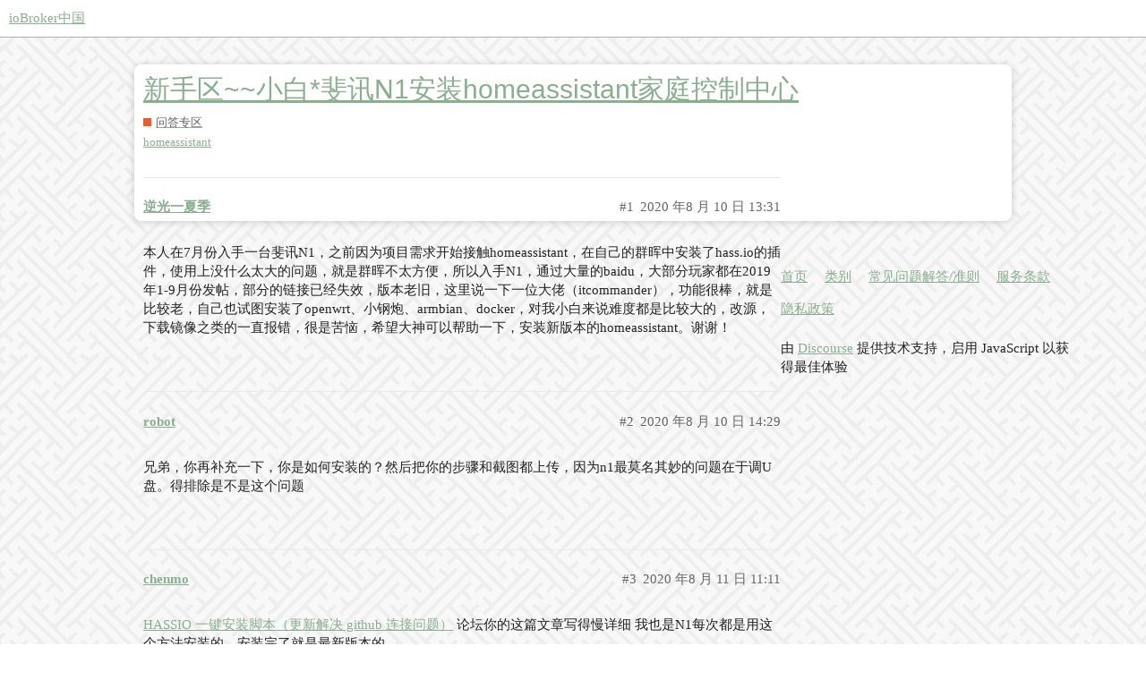

--- FILE ---
content_type: text/html; charset=utf-8
request_url: https://bbs.iobroker.cn/t/topic/4643
body_size: 3651
content:
<!DOCTYPE html>
<html lang="zh-CN">
  <head>
    <meta charset="utf-8">
    <title>新手区~~小白*斐讯N1安装homeassistant家庭控制中心 - 问答专区 - ioBroker中国</title>
    <meta name="description" content="本人在7月份入手一台斐讯N1，之前因为项目需求开始接触homeassistant，在自己的群晖中安装了hass.io的插件，使用上没什么太大的问题，就是群晖不太方便，所以入手N1，通过大量的baidu，大部分玩家都在2019年1-9月份发帖&amp;hellip;">
    <meta name="generator" content="Discourse 2.9.0.beta10 - https://github.com/discourse/discourse version 94aba90c56056654915d1c0a813bb11aa36fd580">
<link rel="icon" type="image/png" href="https://bbs.iobroker.cn/uploads/default/optimized/1X/cd003011a80343c3b41bc8901308e34780c8c65e_2_32x32.png">
<link rel="apple-touch-icon" type="image/png" href="https://bbs.iobroker.cn/uploads/default/optimized/1X/cd003011a80343c3b41bc8901308e34780c8c65e_2_180x180.png">
<meta name="theme-color" content="#ffffff">
<meta name="viewport" content="width=device-width, initial-scale=1.0, minimum-scale=1.0, user-scalable=yes, viewport-fit=cover">
<link rel="canonical" href="https://bbs.iobroker.cn/t/topic/4643" />

<link rel="search" type="application/opensearchdescription+xml" href="https://bbs.iobroker.cn/opensearch.xml" title="ioBroker中国 Search">

    <link href="/stylesheets/color_definitions_scheme_3_5_b2a81f3d36fe0b578b9ace58aedd59ca133bd69b.css?__ws=bbs.iobroker.cn" media="all" rel="stylesheet" class="light-scheme"/>

  <link href="/stylesheets/desktop_39a3360612e5c387e9bfb3b952262f475f697a67.css?__ws=bbs.iobroker.cn" media="all" rel="stylesheet" data-target="desktop"  />



  <link href="/stylesheets/discourse-chinese-localization-pack_39a3360612e5c387e9bfb3b952262f475f697a67.css?__ws=bbs.iobroker.cn" media="all" rel="stylesheet" data-target="discourse-chinese-localization-pack"  />
  <link href="/stylesheets/discourse-details_39a3360612e5c387e9bfb3b952262f475f697a67.css?__ws=bbs.iobroker.cn" media="all" rel="stylesheet" data-target="discourse-details"  />
  <link href="/stylesheets/discourse-knowledge-base_39a3360612e5c387e9bfb3b952262f475f697a67.css?__ws=bbs.iobroker.cn" media="all" rel="stylesheet" data-target="discourse-knowledge-base"  />
  <link href="/stylesheets/discourse-local-dates_39a3360612e5c387e9bfb3b952262f475f697a67.css?__ws=bbs.iobroker.cn" media="all" rel="stylesheet" data-target="discourse-local-dates"  />
  <link href="/stylesheets/discourse-narrative-bot_39a3360612e5c387e9bfb3b952262f475f697a67.css?__ws=bbs.iobroker.cn" media="all" rel="stylesheet" data-target="discourse-narrative-bot"  />
  <link href="/stylesheets/discourse-presence_39a3360612e5c387e9bfb3b952262f475f697a67.css?__ws=bbs.iobroker.cn" media="all" rel="stylesheet" data-target="discourse-presence"  />
  <link href="/stylesheets/discourse-solved_39a3360612e5c387e9bfb3b952262f475f697a67.css?__ws=bbs.iobroker.cn" media="all" rel="stylesheet" data-target="discourse-solved"  />
  <link href="/stylesheets/discourse-voting_39a3360612e5c387e9bfb3b952262f475f697a67.css?__ws=bbs.iobroker.cn" media="all" rel="stylesheet" data-target="discourse-voting"  />
  <link href="/stylesheets/lazy-yt_39a3360612e5c387e9bfb3b952262f475f697a67.css?__ws=bbs.iobroker.cn" media="all" rel="stylesheet" data-target="lazy-yt"  />
  <link href="/stylesheets/poll_39a3360612e5c387e9bfb3b952262f475f697a67.css?__ws=bbs.iobroker.cn" media="all" rel="stylesheet" data-target="poll"  />
  <link href="/stylesheets/discourse-voting_desktop_39a3360612e5c387e9bfb3b952262f475f697a67.css?__ws=bbs.iobroker.cn" media="all" rel="stylesheet" data-target="discourse-voting_desktop"  />
  <link href="/stylesheets/poll_desktop_39a3360612e5c387e9bfb3b952262f475f697a67.css?__ws=bbs.iobroker.cn" media="all" rel="stylesheet" data-target="poll_desktop"  />

  <link href="/stylesheets/desktop_theme_4_fcb91816b69fa1ca2d692fb76134b5b97fbfbd25.css?__ws=bbs.iobroker.cn" media="all" rel="stylesheet" data-target="desktop_theme" data-theme-id="4" data-theme-name="custom header links"/>
<link href="/stylesheets/desktop_theme_13_56b6130b9c05de372adf677734b99d4f3634930b.css?__ws=bbs.iobroker.cn" media="all" rel="stylesheet" data-target="desktop_theme" data-theme-id="13" data-theme-name="nav links component"/>
<link href="/stylesheets/desktop_theme_5_2032ca02b7e22ae2617817cdeaeaac8080b43d3d.css?__ws=bbs.iobroker.cn" media="all" rel="stylesheet" data-target="desktop_theme" data-theme-id="5" data-theme-name="graceful"/>

    
<script defer="" src="/theme-javascripts/68edd4948be1831a2471caeb4a6a849c3327b266.js?__ws=bbs.iobroker.cn" data-theme-id="13"></script>
    <meta id="data-ga-universal-analytics" data-tracking-code="UA-98023296-2" data-json="{&quot;cookieDomain&quot;:&quot;auto&quot;}" data-auto-link-domains="">

  <link rel="preload" href="/assets/google-universal-analytics-v3-8cf0774bfa08ca761ca08a4bc372f0c17620d86591225f86d3e1bdb51c18a0b0.js" as="script">
<script defer src="/assets/google-universal-analytics-v3-8cf0774bfa08ca761ca08a4bc372f0c17620d86591225f86d3e1bdb51c18a0b0.js"></script>


        <link rel="alternate nofollow" type="application/rss+xml" title="&#39;新手区~~小白*斐讯N1安装homeassistant家庭控制中心&#39; 的 RSS Feed" href="https://bbs.iobroker.cn/t/topic/4643.rss" />
    <meta property="og:site_name" content="ioBroker中国" />
<meta property="og:type" content="website" />
<meta name="twitter:card" content="summary" />
<meta name="twitter:image" content="https://bbs.iobroker.cn/uploads/default/original/1X/cd003011a80343c3b41bc8901308e34780c8c65e.png" />
<meta property="og:image" content="https://bbs.iobroker.cn/uploads/default/original/1X/cd003011a80343c3b41bc8901308e34780c8c65e.png" />
<meta property="og:url" content="https://bbs.iobroker.cn/t/topic/4643" />
<meta name="twitter:url" content="https://bbs.iobroker.cn/t/topic/4643" />
<meta property="og:title" content="新手区~~小白*斐讯N1安装homeassistant家庭控制中心" />
<meta name="twitter:title" content="新手区~~小白*斐讯N1安装homeassistant家庭控制中心" />
<meta property="og:description" content="本人在7月份入手一台斐讯N1，之前因为项目需求开始接触homeassistant，在自己的群晖中安装了hass.io的插件，使用上没什么太大的问题，就是群晖不太方便，所以入手N1，通过大量的baidu，大部分玩家都在2019年1-9月份发帖，部分的链接已经失效，版本老旧，这里说一下一位大佬（itcommander），功能很棒，就是比较老，自己也试图安装了openwrt、小钢炮、armbian、docker，对我小白来说难度都是比较大的，改源，下载镜像之类的一直报错，很是苦恼，希望大神可以帮助一下，安装新版本的homeassistant。谢谢！" />
<meta name="twitter:description" content="本人在7月份入手一台斐讯N1，之前因为项目需求开始接触homeassistant，在自己的群晖中安装了hass.io的插件，使用上没什么太大的问题，就是群晖不太方便，所以入手N1，通过大量的baidu，大部分玩家都在2019年1-9月份发帖，部分的链接已经失效，版本老旧，这里说一下一位大佬（itcommander），功能很棒，就是比较老，自己也试图安装了openwrt、小钢炮、armbian、docker，对我小白来说难度都是比较大的，改源，下载镜像之类的一直报错，很是苦恼，希望大神可以帮助一下，安装新版本的homeassistant。谢谢！" />
<meta property="article:published_time" content="2020-08-10T13:31:14+00:00" />
<meta property="og:ignore_canonical" content="true" />


    <script type="application/ld+json">{"@context":"http://schema.org","@type":"QAPage","name":"新手区~~小白*斐讯N1安装homeassistant家庭控制中心","mainEntity":{"@type":"Question","name":"新手区~~小白*斐讯N1安装homeassistant家庭控制中心","text":"本人在7月份入手一台斐讯N1，之前因为项目需求开始接触homeassistant，在自己的群晖中安装了hass.io的插件，使用上没什么太大的问题，就是群晖不太方便，所以入手N1，通过大量的baidu，大部分玩家都在2019年1-9月份发帖&hellip;","upvoteCount":0,"answerCount":0,"dateCreated":"2020-08-10T13:31:14.542Z","author":{"@type":"Person","name":"逆光一夏季"}}}</script>
  </head>
  <body class="crawler">
    <div class="background-container"></div>
    <header>
  <a href="/">
    ioBroker中国
  </a>
</header>

    <div id="main-outlet" class="wrap" role="main">
        <div id="topic-title">
    <h1>
      <a href="/t/topic/4643">新手区~~小白*斐讯N1安装homeassistant家庭控制中心</a>
    </h1>

      <div class="topic-category" itemscope itemtype="http://schema.org/BreadcrumbList">
          <span itemprop="itemListElement" itemscope itemtype="http://schema.org/ListItem">
            <a href="https://bbs.iobroker.cn/c/39-category/39" class="badge-wrapper bullet" itemprop="item">
              <span class='badge-category-bg' style='background-color: #F1592A'></span>
              <span class='badge-category clear-badge'>
                <span class='category-name' itemprop='name'>问答专区</span>
              </span>
            </a>
            <meta itemprop="position" content="1" />
          </span>
      </div>

      <div class="topic-category">
        <div class='discourse-tags list-tags'>
            <a href='https://bbs.iobroker.cn/tag/homeassistant' class='discourse-tag' rel="tag">homeassistant</a>
        </div>
      </div>
  </div>

  


      <div id='post_1' itemscope itemtype='http://schema.org/DiscussionForumPosting' class='topic-body crawler-post'>
        <div class='crawler-post-meta'>
          <div itemprop='publisher' itemscope itemtype="http://schema.org/Organization">
            <meta itemprop='name' content='ioBroker中国'>
              <div itemprop='logo' itemscope itemtype="http://schema.org/ImageObject">
                <meta itemprop='url' content='https://bbs.iobroker.cn/uploads/default/original/1X/0c92df3a3f1657b3cb44586dd32301a92ddb8874.png'>
              </div>
          </div>
          <span class="creator" itemprop="author" itemscope itemtype="http://schema.org/Person">
            <a itemprop="url" href='https://bbs.iobroker.cn/u/逆光一夏季'><span itemprop='name'>逆光一夏季</span></a>
            
          </span>

          <link itemprop="mainEntityOfPage" href="https://bbs.iobroker.cn/t/topic/4643">


          <span class="crawler-post-infos">
              <time itemprop='datePublished' datetime='2020-08-10T13:31:14Z' class='post-time'>
                2020 年8 月 10 日 13:31
              </time>
              <meta itemprop='dateModified' content='2020-08-10T13:31:14Z'>
          <span itemprop='position'>#1</span>
          </span>
        </div>
        <div class='post' itemprop='articleBody'>
          <p>本人在7月份入手一台斐讯N1，之前因为项目需求开始接触homeassistant，在自己的群晖中安装了hass.io的插件，使用上没什么太大的问题，就是群晖不太方便，所以入手N1，通过大量的baidu，大部分玩家都在2019年1-9月份发帖，部分的链接已经失效，版本老旧，这里说一下一位大佬（itcommander），功能很棒，就是比较老，自己也试图安装了openwrt、小钢炮、armbian、docker，对我小白来说难度都是比较大的，改源，下载镜像之类的一直报错，很是苦恼，希望大神可以帮助一下，安装新版本的homeassistant。谢谢！</p>
        </div>

        <meta itemprop='headline' content='新手区~~小白*斐讯N1安装homeassistant家庭控制中心'>
          <meta itemprop='keywords' content='homeassistant'>

        <div itemprop="interactionStatistic" itemscope itemtype="http://schema.org/InteractionCounter">
           <meta itemprop="interactionType" content="http://schema.org/LikeAction"/>
           <meta itemprop="userInteractionCount" content="0" />
           <span class='post-likes'></span>
         </div>

         <div itemprop="interactionStatistic" itemscope itemtype="http://schema.org/InteractionCounter">
            <meta itemprop="interactionType" content="http://schema.org/CommentAction"/>
            <meta itemprop="userInteractionCount" content="0" />
          </div>

      </div>
      <div id='post_2' itemscope itemtype='http://schema.org/DiscussionForumPosting' class='topic-body crawler-post'>
        <div class='crawler-post-meta'>
          <div itemprop='publisher' itemscope itemtype="http://schema.org/Organization">
            <meta itemprop='name' content='ioBroker中国'>
              <div itemprop='logo' itemscope itemtype="http://schema.org/ImageObject">
                <meta itemprop='url' content='https://bbs.iobroker.cn/uploads/default/original/1X/0c92df3a3f1657b3cb44586dd32301a92ddb8874.png'>
              </div>
          </div>
          <span class="creator" itemprop="author" itemscope itemtype="http://schema.org/Person">
            <a itemprop="url" href='https://bbs.iobroker.cn/u/robot'><span itemprop='name'>robot</span></a>
            
          </span>

          <link itemprop="mainEntityOfPage" href="https://bbs.iobroker.cn/t/topic/4643">


          <span class="crawler-post-infos">
              <time itemprop='datePublished' datetime='2020-08-10T14:29:47Z' class='post-time'>
                2020 年8 月 10 日 14:29
              </time>
              <meta itemprop='dateModified' content='2020-08-10T14:29:47Z'>
          <span itemprop='position'>#2</span>
          </span>
        </div>
        <div class='post' itemprop='articleBody'>
          <p>兄弟，你再补充一下，你是如何安装的？然后把你的步骤和截图都上传，因为n1最莫名其妙的问题在于调U盘。得排除是不是这个问题</p>
        </div>

        <meta itemprop='headline' content='新手区~~小白*斐讯N1安装homeassistant家庭控制中心'>

        <div itemprop="interactionStatistic" itemscope itemtype="http://schema.org/InteractionCounter">
           <meta itemprop="interactionType" content="http://schema.org/LikeAction"/>
           <meta itemprop="userInteractionCount" content="0" />
           <span class='post-likes'></span>
         </div>

         <div itemprop="interactionStatistic" itemscope itemtype="http://schema.org/InteractionCounter">
            <meta itemprop="interactionType" content="http://schema.org/CommentAction"/>
            <meta itemprop="userInteractionCount" content="0" />
          </div>

      </div>
      <div id='post_3' itemscope itemtype='http://schema.org/DiscussionForumPosting' class='topic-body crawler-post'>
        <div class='crawler-post-meta'>
          <div itemprop='publisher' itemscope itemtype="http://schema.org/Organization">
            <meta itemprop='name' content='ioBroker中国'>
              <div itemprop='logo' itemscope itemtype="http://schema.org/ImageObject">
                <meta itemprop='url' content='https://bbs.iobroker.cn/uploads/default/original/1X/0c92df3a3f1657b3cb44586dd32301a92ddb8874.png'>
              </div>
          </div>
          <span class="creator" itemprop="author" itemscope itemtype="http://schema.org/Person">
            <a itemprop="url" href='https://bbs.iobroker.cn/u/chenmo'><span itemprop='name'>chenmo</span></a>
            
          </span>

          <link itemprop="mainEntityOfPage" href="https://bbs.iobroker.cn/t/topic/4643">


          <span class="crawler-post-infos">
              <time itemprop='datePublished' datetime='2020-08-11T11:11:27Z' class='post-time'>
                2020 年8 月 11 日 11:11
              </time>
              <meta itemprop='dateModified' content='2020-08-11T11:11:27Z'>
          <span itemprop='position'>#3</span>
          </span>
        </div>
        <div class='post' itemprop='articleBody'>
          <p><a href="https://bbs.iobroker.cn/t/topic/1404/43" class="inline-onebox">HASSIO 一键安装脚本（更新解决 github 连接问题）</a>  论坛你的这篇文章写得慢详细  我也是N1每次都是用这个方法安装的，安装完了就是最新版本的</p>
        </div>

        <meta itemprop='headline' content='新手区~~小白*斐讯N1安装homeassistant家庭控制中心'>

        <div itemprop="interactionStatistic" itemscope itemtype="http://schema.org/InteractionCounter">
           <meta itemprop="interactionType" content="http://schema.org/LikeAction"/>
           <meta itemprop="userInteractionCount" content="0" />
           <span class='post-likes'></span>
         </div>

         <div itemprop="interactionStatistic" itemscope itemtype="http://schema.org/InteractionCounter">
            <meta itemprop="interactionType" content="http://schema.org/CommentAction"/>
            <meta itemprop="userInteractionCount" content="0" />
          </div>

      </div>
      <div id='post_4' itemscope itemtype='http://schema.org/DiscussionForumPosting' class='topic-body crawler-post'>
        <div class='crawler-post-meta'>
          <div itemprop='publisher' itemscope itemtype="http://schema.org/Organization">
            <meta itemprop='name' content='ioBroker中国'>
              <div itemprop='logo' itemscope itemtype="http://schema.org/ImageObject">
                <meta itemprop='url' content='https://bbs.iobroker.cn/uploads/default/original/1X/0c92df3a3f1657b3cb44586dd32301a92ddb8874.png'>
              </div>
          </div>
          <span class="creator" itemprop="author" itemscope itemtype="http://schema.org/Person">
            <a itemprop="url" href='https://bbs.iobroker.cn/u/Cqzz11'><span itemprop='name'>Cqzz11</span></a>
            
          </span>

          <link itemprop="mainEntityOfPage" href="https://bbs.iobroker.cn/t/topic/4643">


          <span class="crawler-post-infos">
              <time itemprop='datePublished' datetime='2020-08-12T03:37:45Z' class='post-time'>
                2020 年8 月 12 日 03:37
              </time>
              <meta itemprop='dateModified' content='2020-08-12T03:37:45Z'>
          <span itemprop='position'>#4</span>
          </span>
        </div>
        <div class='post' itemprop='articleBody'>
          <p>论坛萝卜大佬之类的 在bilibili有视频教程 建议您参考一下   假如还不是 检查U盘之类的问题</p>
        </div>

        <meta itemprop='headline' content='新手区~~小白*斐讯N1安装homeassistant家庭控制中心'>

        <div itemprop="interactionStatistic" itemscope itemtype="http://schema.org/InteractionCounter">
           <meta itemprop="interactionType" content="http://schema.org/LikeAction"/>
           <meta itemprop="userInteractionCount" content="0" />
           <span class='post-likes'></span>
         </div>

         <div itemprop="interactionStatistic" itemscope itemtype="http://schema.org/InteractionCounter">
            <meta itemprop="interactionType" content="http://schema.org/CommentAction"/>
            <meta itemprop="userInteractionCount" content="0" />
          </div>

      </div>






    </div>
    <footer class="container wrap">
  <nav class='crawler-nav'>
    <ul>
      <li itemscope itemtype='http://schema.org/SiteNavigationElement'>
        <span itemprop='name'>
          <a href='/' itemprop="url">首页 </a>
        </span>
      </li>
      <li itemscope itemtype='http://schema.org/SiteNavigationElement'>
        <span itemprop='name'>
          <a href='/categories' itemprop="url">类别 </a>
        </span>
      </li>
      <li itemscope itemtype='http://schema.org/SiteNavigationElement'>
        <span itemprop='name'>
          <a href='/guidelines' itemprop="url">常见问题解答/准则 </a>
        </span>
      </li>
      <li itemscope itemtype='http://schema.org/SiteNavigationElement'>
        <span itemprop='name'>
          <a href='/tos' itemprop="url">服务条款 </a>
        </span>
      </li>
      <li itemscope itemtype='http://schema.org/SiteNavigationElement'>
        <span itemprop='name'>
          <a href='/privacy' itemprop="url">隐私政策 </a>
        </span>
      </li>
    </ul>
  </nav>
  <p class='powered-by-link'>由 <a href="https://www.discourse.org">Discourse</a> 提供技术支持，启用 JavaScript 以获得最佳体验</p>
</footer>

    
    
  </body>
  
</html>


--- FILE ---
content_type: text/css
request_url: https://bbs.iobroker.cn/stylesheets/color_definitions_scheme_3_5_b2a81f3d36fe0b578b9ace58aedd59ca133bd69b.css?__ws=bbs.iobroker.cn
body_size: 888
content:
:root{--scheme-type: light;--primary: #222;--secondary: #fff;--tertiary: #88af8e;--quaternary: #88af8e;--header_background: #fff;--header_primary: #333;--highlight: #d4efd8;--danger: #f8745c;--success: #41e254;--love: #fa6c8d;--always-black-rgb: 0, 0, 0;--primary-rgb: 34,34,34;--primary-low-rgb: 232.9,232.9,232.9;--primary-very-low-rgb: 248.37,248.37,248.37;--secondary-rgb: 255,255,255;--header_background-rgb: 255,255,255;--tertiary-rgb: 136,175,142;--primary-very-low: #f8f8f8;--primary-low: #e9e9e9;--primary-low-mid: #bdbdbd;--primary-medium: #919191;--primary-high: #646464;--primary-very-high: #434343;--primary-50: #f8f8f8;--primary-100: #f2f2f2;--primary-200: #e9e9e9;--primary-300: #d3d3d3;--primary-400: #bdbdbd;--primary-500: #a7a7a7;--primary-600: #919191;--primary-700: #646464;--primary-800: #646464;--primary-900: #434343;--header_primary-low: #f2f2f2;--header_primary-low-mid: #d0d0d0;--header_primary-medium: #afafaf;--header_primary-high: #929292;--header_primary-very-high: #5e5e5e;--secondary-low: #4d4d4d;--secondary-medium: gray;--secondary-high: #a6a6a6;--secondary-very-high: #ededed;--tertiary-very-low: #f3f7f4;--tertiary-low: #edf3ee;--tertiary-medium: #c4d7c7;--tertiary-high: #a0bfa5;--tertiary-hover: #5e8b65;--tertiary-50: #f3f7f4;--tertiary-100: #f1f5f1;--tertiary-200: #f0f5f0;--tertiary-300: #edf3ee;--tertiary-400: #e0eae2;--tertiary-500: #d3e1d5;--tertiary-600: #c4d7c7;--tertiary-700: #b8cfbb;--tertiary-800: #acc7b0;--tertiary-900: #a0bfa5;--quaternary-low: #dbe7dd;--highlight-low: #f2faf3;--highlight-medium: #eaf7ec;--highlight-high: #3da44c;--danger-low: #feeae7;--danger-low-mid: rgba(252,186,174,0.7);--danger-medium: #fa9e8d;--danger-hover: #f53c1b;--success-low: #d9f9dd;--success-medium: #a0f1aa;--success-hover: #1fca33;--love-low: #fee9ee;--wiki: green;--blend-primary-secondary-5: #f9f9f9;--primary-med-or-secondary-med: #919191;--primary-med-or-secondary-high: #919191;--primary-high-or-secondary-low: #646464;--primary-low-mid-or-secondary-high: #bdbdbd;--primary-low-mid-or-secondary-low: #bdbdbd;--primary-or-primary-low-mid: #222;--highlight-low-or-medium: #f2faf3;--tertiary-or-tertiary-low: #88af8e;--tertiary-low-or-tertiary-high: #edf3ee;--tertiary-med-or-tertiary: #c4d7c7;--secondary-or-primary: #fff;--tertiary-or-white: #88af8e;--facebook-or-white: #1877f2;--twitter-or-white: #1da1f2;--hljs-comment: #998;--hljs-number: #099;--hljs-string: #d14;--hljs-literal: #458;--hljs-tag: #000080;--hljs-attribute: #008080;--hljs-symbol: #990073;--hljs-bg: #f8f8f8;--hljs-builtin-name: #a0bfa5;--google: #fff;--google-hover: #f2f2f2;--instagram: #e1306c;--instagram-hover: #ac194b;--facebook: #1877f2;--facebook-hover: #0a54b3;--cas: #70ba61;--twitter: #1da1f2;--twitter-hover: #0c85d0;--github: #100e0f;--github-hover: #463e42;--discord: #7289da;--discord-hover: #4a67cf;--gold: #e7c300;--silver: silver;--bronze: #cd7f32}:root{--gf-primary-very-low-or-primary-low: #f8f8f8;--gf-header-bg-rgb: 255,255,255;--gf-primary-low-or-low-mid: #e9e9e9}:root{--font-family: Arial, sans-serif}:root{--heading-font-family: Arial, sans-serif}

/*# sourceMappingURL=color_definitions_scheme_3_5_b2a81f3d36fe0b578b9ace58aedd59ca133bd69b.css.map?__ws=bbs.iobroker.cn */


--- FILE ---
content_type: text/css
request_url: https://bbs.iobroker.cn/stylesheets/discourse-knowledge-base_39a3360612e5c387e9bfb3b952262f475f697a67.css?__ws=bbs.iobroker.cn
body_size: 403
content:
body.crawler .knowledge-base-title{margin-top:30px}.knowledge-base-title span{cursor:pointer;font-size:1.3em}.knowledge-base-nav{width:250px;float:left;background-color:#f8f8f8;border:1px solid #e9e9e9}.knowledge-base-topic-list a{color:#222}.knowledge-base-topic-list .title{background-color:#e9e9e9;display:flex;align-items:center;padding:0 10px;min-height:50px}.knowledge-base-topic-list .title a{width:100%;height:100%;display:inline-block;box-sizing:border-box;font-size:1.2em}.knowledge-base-topic-list .title.active{background-color:#88af8e}.knowledge-base-topic-list .title.active a{color:#fff}.knowledge-base-topic-list .title.active .btn{color:#fff}.knowledge-base-topic-list .title .controls{display:flex;justify-content:flex-end;align-items:center}.knowledge-base-topic-list .title .controls .btn{background:transparent}.knowledge-base-topic-list .title .controls .btn:hover .d-icon,.knowledge-base-topic-list .title .controls .btn:hover .d-button-label{color:#222}.knowledge-base-topic-list .topics{height:0;overflow:hidden}.knowledge-base-topic-list .topics.visible{height:auto}.knowledge-base-topic-list .topics ul{list-style:none;margin:0}.knowledge-base-topic-list .topics ul li{box-sizing:border-box;padding:10px;cursor:pointer;display:flex;align-items:center;justify-content:space-between}.knowledge-base-topic-list .topics ul li.active{background-color:#88af8e;color:#fff}.knowledge-base-topic-list .topics ul li .sort-controls{white-space:nowrap}.knowledge-base-content{padding:0 20px 40px 20px;overflow:hidden}.knowledge-base-title{margin-bottom:20px}.knowledge-base-title .print{float:right;font-size:0.8em}.knowledge-base-title h2{margin-bottom:0;overflow:hidden}.knowledge-base-title div{max-width:600px}

/*# sourceMappingURL=discourse-knowledge-base_39a3360612e5c387e9bfb3b952262f475f697a67.css.map?__ws=bbs.iobroker.cn */


--- FILE ---
content_type: text/javascript
request_url: https://bbs.iobroker.cn/theme-javascripts/68edd4948be1831a2471caeb4a6a849c3327b266.js?__ws=bbs.iobroker.cn
body_size: 806
content:
(function() {
  if ('require' in window) {
    require("discourse/lib/theme-settings-store").registerSettings(13, {"Nav_links":"众筹;独乐乐不如众乐乐,公交总站在此;/tag/众筹|iob;ioBroker的帖子;/tag/iobroker|nr;node-red的帖子;/tag/nodered|hass;Homeassistant的帖子;/tag/homeassistant|hk;Homekit的帖子;/tag/homekit|zigbee;Zigbee相关的帖子;/tag/zigbee|答疑;问答专区内容;/c/39-category/39","Hide_dropdowns":false,"Hide_default_links":false});
  }
})();
if ('define' in window) {
define("discourse/theme-13/initializers/theme-field-42-desktop-html-script-1", ["exports", "discourse/lib/plugin-api"], function (_exports, _pluginApi) {
  "use strict";

  Object.defineProperty(_exports, "__esModule", {
    value: true
  });
  _exports.default = void 0;

  const settings = require("discourse/lib/theme-settings-store").getObjectForTheme(13);

  const themePrefix = key => "theme_translations.13.".concat(key);

  var _default = {
    name: "theme-field-42-desktop-html-script-1",
    after: "inject-objects",

    initialize() {
      (0, _pluginApi.withPluginApi)("0.8.18", api => {
        var nmlt = settings.Nav_links,
            sec = $.map(nmlt.split("|"), $.trim);
        $.each(sec, function (value) {
          var sec = $.map(this.split(";"), $.trim),
              filter = sec[0].replace(/\s+/g, "-").toLowerCase(),
              location = sec[2];
          api.addNavigationBarItem({
            name: filter,
            displayName: sec[0],
            title: sec[1],
            href: sec[2]
          });
          api.modifyClass("component:navigation-item", {
            pluginId: 'discourse-nav-links-component',
            active: Ember.computed("contentFilterMode", "filterMode", function () {
              let contentFilterMode = this.get("content").get("filterMode");

              if (window.location.pathname === location) {
                return contentFilterMode === filter;
              } else {
                return this._super(contentFilterMode, this.get("filterMode"));
              }
            })
          });
        });
      });
    }

  };
  _exports.default = _default;
});
}
